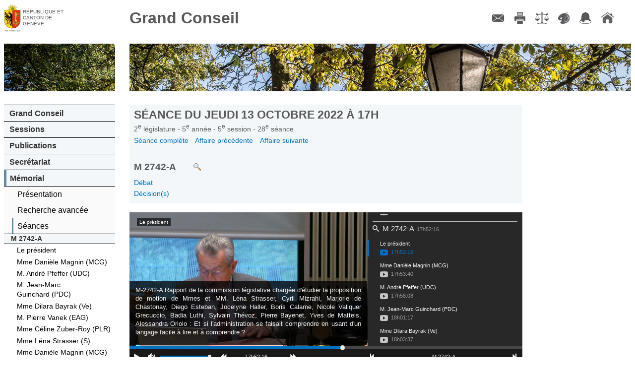

--- FILE ---
content_type: text/html; charset=UTF-8
request_url: https://ge.ch/grandconseil/memorial/seances/020505/28/11/
body_size: 53662
content:
<!DOCTYPE html>
<html lang="fr">
    <head>
        <meta charset="utf-8">
        <meta name="viewport" content="width=device-width, initial-scale=1, minimum-scale=1.0, maximum-scale=1.0">
                <title>Grand Conseil de Genève - Mémorial</title>                <script type="text/javascript" src="/grandconseil/js/const"></script>
        <script type="text/javascript" src="/grandconseil/js/mobile-detect.min.js?v4_02"></script>
        <script type="text/javascript" src="/grandconseil/js/mobile-redirect.js?v4_02"></script>
        <script type="text/javascript" src="/grandconseil/js/css3_mediaqueries_compatibility.js"></script>
        <script type="text/javascript" src="/grandconseil/js/jquery.js"></script>
        <script type="text/javascript" src="/grandconseil/js/jquery-ui.js"></script>
        <script type="text/javascript" src="/grandconseil/js/history.js"></script>
        <script type="text/javascript" src="/grandconseil/js/main.js?t=v4_02"></script>
        <script type="text/javascript" src="/grandconseil/js/jquery.ui.touch-punch.min.js?v3_3"></script>
        <script type="text/javascript" src="/grandconseil/js/min/jquery.mousewheel.min.js?v3_3"></script>
        <script type="text/javascript" src="/grandconseil/js/min/perfect-scrollbar.min.js?v3_3"></script>
        <script type="text/javascript" src="/grandconseil/js/moment.js?v3_3"></script>
        <script type="text/javascript" src="/grandconseil/js/player.js?v3_3"></script>                <link href="/grandconseil/player/skin/functional.css?v4_02" media="screen" rel="stylesheet" type="text/css" >
        <link href="/grandconseil/css/theme2/print.css?v4_02" media="print" rel="stylesheet" type="text/css" >
        <link href="/grandconseil/css/dynamic?v1769222914" media="screen" rel="stylesheet" type="text/css" >
        <link href="/grandconseil/css/theme2/main.css?v4_02" media="screen" rel="stylesheet" type="text/css" >
        <link href="/grandconseil/css/theme2/jqueryui.css?v4_02" media="screen" rel="stylesheet" type="text/css" >
        <link href="/grandconseil/css/theme2/player_16_9.css?v3_3" media="screen" rel="stylesheet" type="text/css" >
        <link href="/grandconseil/css/theme2/perfect-scrollbar.css?v3_3" media="screen" rel="stylesheet" type="text/css" >
        <link href="/grandconseil/images/favicon.ico" rel="shortcut icon" >        <!--[if IdE]>
            <link rel="stylesheet" type="text/css" href="/grandconseil/css/theme2/ie.css" />
        <![endif]-->
        <!--[if lte IE 7]>
            <link rel="stylesheet" type="text/css" href="/grandconseil/css/theme2/ie7.css" />
        <![endif]-->
        <!--[if lt IE 9]>
            <script src="/grandconseil/js/ie8_html5_compatibility.js"></script>
            <style>
                main .docPdf {
                    background: url('/grandconseil/css/theme2/images/pdf.gif') top left no-repeat;
                    padding-left: 25px;
                }
                main .linkToVideo {
                    background: url('/grandconseil/css/theme2/images/video.png') top left no-repeat;
                    padding-left: 1.5em;
                }
                main .linkToMemo {
                    background: url('/grandconseil/css/theme2/images/write.png') top left no-repeat;
                    padding-left: 1.5em;
                }
                main .docPdf::before {
                    content: "";
                }
                main .linkToVideo::before {
                    content: "";
                }
                main .linkToMemo::before {
                    content: "";
                }
                .noPdfIconIe {
                    background: url('/grandconseil/images/inv.gif') top left no-repeat !important;
                }
                .noPdfIconIe::before {
                    content: "";
                    margin-right: 0;
                }
        </style>
        <![endif]-->
        <!--[if lte IE 6]>
            <script type="text/javascript" src="/grandconseil/js/ie6_minmax_compatibility.js"></script>
        <![endif]-->
    </head>
    <body>
        <div id="mainContainer" class="mainDefaultContainer">
    <header class="main">
        <h1>
            <a href="https://www.ge.ch" target="_blank">République et canton de Genève</a>
        </h1>
        <h2>
            <a href="/grandconseil">Grand Conseil</a>
        </h2>
    </header>
    <!--[if !lte IE 7]><!-->
        <menu type="toolbar">
            <ul>
                <li><a href="/grandconseil/secretariat/collaborateurs/#direction" class="menuContact" title="Contact">Contact</a></li>
                <li><a href="/grandconseil" class="menuImpression" title="Imprimer">Imprimer</a></li>
                <li><a href="/grandconseil/divers/conditions/" class="menuConditions" title="Conditions d'utilisation">Conditions d'utilisation</a></li>
                <li><a href="/grandconseil" class="menuCouleurs" title="Couleurs des liens">Couleurs des liens</a></li>
                <li><a href="https://accord-gc.app.ge.ch/accord-gc/" class="menuAccord" title="Accord-GC" target="_blank">Accord-GC</a></li>
                <li><a href="/grandconseil" class="menuHome" title="Accueil">Accueil</a></li>
            </ul>
        </menu>
    <!--<![endif]-->
    <div id="menuPart">
        <nav class="main">
            <div id="decoNav" class="decoNav_3"></div>
            <ul>
                <li>
                    <a href="/grandconseil/gc/parlement/">Grand Conseil</a>
                    <ul>
                        <li><a href="/grandconseil/gc/parlement/">Parlement cantonal</a></li>
                        <li><a href="/grandconseil/gc/presidence/">Présidence et Bureau</a></li>
                        <li><a href="/grandconseil/gc/deputes/partis/">Membres</a></li>
                        <li><a href="/grandconseil/gc/commissions/">Commissions</a></li>
                        <li><a href="/grandconseil/gc/partis/">Partis politiques</a></li>
                        <li><a href="/grandconseil/gc/elections/">Elections</a></li>
                        <li><a href="/grandconseil/gc/histo-deputes/"><span class="smaller">Historique des membres</span></a></li>
                        <li><a href="/grandconseil/gc/intercantonale_fr/"><span class="smaller">Bureau interparlementaire&nbsp; de coordination</span></a></li>
                        <li><a href="/grandconseil/gc/intercantonale_de/"><span class="smaller">Interparlamentarische Koordinationsstelle</span></a></li>
                    </ul>
                </li>
                <li>
                    <a href="/grandconseil/sessions/seances/">Sessions</a>
                    <ul>
                        <li><a href="/grandconseil/sessions/seances/">Documents de séance</a></li>
                        <li><a href="/grandconseil/sessions/calendrier/2026/">Calendrier</a></li>
                        <li><a href="/grandconseil/sessions/live/">Diffusion en direct</a></li>
                        <li><a href="/grandconseil/sessions/videos/2026/">Diffusion en différé</a></li>
                        <li><a href="/grandconseil/sessions/archives/"><span class="smaller">Archives procès-verbaux</span></a></li>
                    </ul>
                </li>
                <li>
                    <a href="/grandconseil/publications/communiques/">Publications</a>
                    <ul>
                        <li><a href="/grandconseil/publications/lois/">Constitution et lois</a></li>
                        <li><a href="/grandconseil/publications/tap/">Tirés à part</a></li>
                        <li><a href="/grandconseil/publications/communications/">Communications</a></li>
                        <li><a href="/grandconseil/publications/judiciaires/">Décisions judiciaires</a></li>
                        <li><a href="/grandconseil/publications/rapports-gestion/">Rapports de gestion</a></li>
                        <li><a href="/grandconseil/publications/publications-diverses/">Publications diverses</a></li>
                    </ul>
                </li>
                <li>
                    <a href="/grandconseil/secretariat/collaborateurs/#direction">Secrétariat</a>
                    <ul>
                        <li><a href="/grandconseil/secretariat/sautier/">Sautier</a></li>
                        <li><a href="/grandconseil/secretariat/collaborateurs/#direction">Membres</a></li>
                        <li><a href="/grandconseil/secretariat/masse/">Masse du sautier</a></li>
                        <li><a href="/grandconseil/secretariat/salle/">Histoire de la salle du Grand Conseil</a></li>
                        <li><a href="/grandconseil/secretariat/marronnier/">Marronnier officiel</a></li>
                    </ul>
                </li>
                <li>
                    <a href="/grandconseil/memorial/seances-last/">Mémorial</a>
                    <ul>
                        <li><a href="/grandconseil/memorial/presentation/">Présentation</a></li>
                        <li><a href="/grandconseil/memorial/recherche/">Recherche avancée</a></li>
                        <!--li><a href="/grandconseil/memorial/dossiers/">Dossiers thématiques</a></li-->
                        <li><a href="/grandconseil/memorial/seances-last/">Séances</a></li>
                    </ul>
                        <ul class="memoMenu">
        <li class="memoTitle">
             M 2742-A        </li>
                    <li>
                <a href="/grandconseil/memorial/seances/020505/28/11/#1712162">
                    Le président                </a>
            </li>
                    <li>
                <a href="/grandconseil/memorial/seances/020505/28/11/#1712164">
                    Mme Danièle Magnin&nbsp;(MCG)                </a>
            </li>
                    <li>
                <a href="/grandconseil/memorial/seances/020505/28/11/#1712165">
                    M. André Pfeffer&nbsp;(UDC)                </a>
            </li>
                    <li>
                <a href="/grandconseil/memorial/seances/020505/28/11/#1712166">
                    M. Jean-Marc Guinchard&nbsp;(PDC)                </a>
            </li>
                    <li>
                <a href="/grandconseil/memorial/seances/020505/28/11/#1712167">
                    Mme Dilara Bayrak&nbsp;(Ve)                </a>
            </li>
                    <li>
                <a href="/grandconseil/memorial/seances/020505/28/11/#1712168">
                    M. Pierre Vanek&nbsp;(EAG)                </a>
            </li>
                    <li>
                <a href="/grandconseil/memorial/seances/020505/28/11/#1712169">
                    Mme Céline Zuber-Roy&nbsp;(PLR)                </a>
            </li>
                    <li>
                <a href="/grandconseil/memorial/seances/020505/28/11/#1712170">
                    Mme Léna Strasser&nbsp;(S)                </a>
            </li>
                    <li>
                <a href="/grandconseil/memorial/seances/020505/28/11/#1712171">
                    Mme Danièle Magnin&nbsp;(MCG)                </a>
            </li>
                    <li>
                <a href="/grandconseil/memorial/seances/020505/28/11/#1712172">
                    M. André Pfeffer&nbsp;(UDC)                </a>
            </li>
                    <li>
                <a href="/grandconseil/memorial/seances/020505/28/11/#1712173">
                    Le président                </a>
            </li>
            </ul>
                </li>
                <li>
                    <a href="/grandconseil/faq/">FAQ</a>
                    <ul>
                        <li><a href="/grandconseil/faq/">FAQ</a></li>
                    </ul>
                </li>
            </ul>
        </nav>
        <section id="search">
            <h1>Recherche <a href="/grandconseil/search/help" class="searchHelper"><span>aide</span></a></h1>
            <form action="/grandconseil/search" method="get" name="search">
                <input class="search" type="text" name="search" id="frmSearch" placeholder="Num. d'objet/mots clés">
                <input type="submit" class="frmSearchSubmit" value="Go">
            </form>
            <p><span class="smaller"><a href="/grandconseil/memorial/recherche/">Recherche avancée</a></span></p>
        </section>
            </div>
    <main>
        <div id="decoMain" class="decoMain_3"></div>
        <section class="txtMemo">
    <header class="navigable">
        <h1 class="memoMainTitle">
            Séance du
            jeudi 13 octobre 2022            à
            17h        </h1>
        <h3 class="memoSubTitle">
            2<sup>e</sup>
            législature -
            5<sup>e</sup>
            année -
            5<sup>e</sup>
            session -
            28<sup>e</sup>
            séance <!-- -
            11<sup>e</sup>
            point -->
        </h3>
                <nav class="memoNav memoNavFirst">
            <a href="/grandconseil/memorial/seances/020505/28/">
                Séance complète
            </a>
                            <a href="/grandconseil/memorial/seances/020505/28/10/">
                    Affaire précédente
                </a>
                                        <a href="/grandconseil/memorial/seances/020505/28/12/">
                    Affaire suivante
                </a>
                    </nav>
        <h2 class="memoAffaire">
            M 2742-A                            <a target="_blank" href="/grandconseil/search/?search=M 2742-A" class="linkAction odjPvSearch" title="Faire une recherche sur cet objet parlementaire"></a>
                    </h2>
                    <nav class="memoNav">
                                    <div>
                    <a href="/grandconseil/memorial/seances/020505/28/11/#1712161">
                        Débat                    </a>
                    </div>
                                    <div>
                    <a href="/grandconseil/memorial/seances/020505/28/11/#1712163">
                        Décision(s)                    </a>
                    </div>
                            </nav>
            </header>
                                        <script>
    var TOC = [{"partie":"1","titleShort":"Exhortation","title":"Exhortation","start_utime":"1665673465","end_utime":"1665673487","speakers":[{"function":"Pr\u00e9sident","idSpeaker":-1,"idText":"1712068","start":1665673465,"end":1665673487,"duration":22,"name":"Le pr\u00e9sident","parti":""}]},{"partie":"2","titleShort":"RD-1488","title":"RD-1488 Hommage \u00e0 M. Albert RODRIK, d\u00e9put\u00e9 de 1997 \u00e0 2003, d\u00e9c\u00e9d\u00e9","start_utime":"1665673487","end_utime":"1665673593","speakers":[{"function":"Pr\u00e9sident","idSpeaker":-1,"idText":"1712074","start":1665673487,"end":1665673593,"duration":106,"name":"Le pr\u00e9sident","parti":""}]},{"partie":"3","titleShort":"Points initiaux","title":"Points initiaux","start_utime":"1665673593","end_utime":"1665674729","speakers":[{"function":"Pr\u00e9sident","idSpeaker":-1,"idText":"1712080","start":1665673593,"end":1665673653,"duration":60,"name":"Le pr\u00e9sident","parti":""},{"function":"D\u00e9put\u00e9","idSpeaker":"2473","idText":"1712082","start":1665673653,"end":1665673671,"duration":18,"name":"M. S\u00e9bastien Desfayes","parti":"PDC"},{"function":"Pr\u00e9sident","idSpeaker":-1,"idText":"1712083","start":1665673671,"end":1665674168,"duration":497,"name":"Le pr\u00e9sident","parti":""},{"function":"D\u00e9put\u00e9","idSpeaker":"2441","idText":"1712084","start":1665674168,"end":1665674203,"duration":35,"name":"M. Jacques Blondin","parti":"PDC"},{"function":"Pr\u00e9sident","idSpeaker":-1,"idText":"1712085","start":1665674203,"end":1665674273,"duration":70,"name":"Le pr\u00e9sident","parti":""},{"function":"D\u00e9put\u00e9e","idSpeaker":"2353","idText":"1712086","start":1665674273,"end":1665674285,"duration":12,"name":"Mme Caroline Marti","parti":"S"},{"function":"Pr\u00e9sident","idSpeaker":-1,"idText":"1712087","start":1665674285,"end":1665674328,"duration":43,"name":"Le pr\u00e9sident","parti":""},{"function":"D\u00e9put\u00e9","idSpeaker":"38","idText":"1712088","start":1665674328,"end":1665674345,"duration":17,"name":"M. St\u00e9phane Florey","parti":"UDC"},{"function":"Pr\u00e9sident","idSpeaker":-1,"idText":"1712089","start":1665674345,"end":1665674390,"duration":45,"name":"Le pr\u00e9sident","parti":""},{"function":"D\u00e9put\u00e9","idSpeaker":"2342","idText":"1712090","start":1665674390,"end":1665674400,"duration":10,"name":"M. Yvan Zweifel","parti":"PLR"},{"function":"Pr\u00e9sident","idSpeaker":-1,"idText":"1712091","start":1665674400,"end":1665674435,"duration":35,"name":"Le pr\u00e9sident","parti":""},{"function":"D\u00e9put\u00e9e","idSpeaker":"2388","idText":"1712092","start":1665674435,"end":1665674446,"duration":11,"name":"Mme Nicole Valiquer Grecuccio","parti":"S"},{"function":"Pr\u00e9sident","idSpeaker":-1,"idText":"1712093","start":1665674446,"end":1665674493,"duration":47,"name":"Le pr\u00e9sident","parti":""},{"function":"D\u00e9put\u00e9e","idSpeaker":"2436","idText":"1712094","start":1665674493,"end":1665674506,"duration":13,"name":"Mme Marjorie de Chastonay","parti":"Ve"},{"function":"Pr\u00e9sident","idSpeaker":-1,"idText":"1712095","start":1665674506,"end":1665674545,"duration":39,"name":"Le pr\u00e9sident","parti":""},{"function":"D\u00e9put\u00e9","idSpeaker":-1,"idText":"1712096","start":1665674545,"end":1665674564,"duration":19,"name":"M. Andr\u00e9 Pfeffer","parti":"UDC"},{"function":"Pr\u00e9sident","idSpeaker":-1,"idText":"1712097","start":1665674564,"end":1665674602,"duration":38,"name":"Le pr\u00e9sident","parti":""},{"function":"D\u00e9put\u00e9","idSpeaker":"76","idText":"1712098","start":1665674602,"end":1665674619,"duration":17,"name":"M. Sandro Pistis","parti":"MCG"},{"function":"","idSpeaker":-1,"idText":"1712236","start":1665674619,"end":1665674661,"duration":42,"name":"Le pr\u00e9sident","parti":""},{"function":"D\u00e9put\u00e9e","idSpeaker":"2436","idText":"1712099","start":1665674661,"end":1665674687,"duration":26,"name":"Mme Marjorie de Chastonay","parti":"Ve"},{"function":"Pr\u00e9sident","idSpeaker":-1,"idText":"1712100","start":1665674687,"end":1665674729,"duration":42,"name":"Le pr\u00e9sident","parti":""}]},{"partie":"4","titleShort":"RD-1490","title":"RD-1490 Hommage \u00e0 Sophie DESBIOLLES, d\u00e9put\u00e9e d\u00e9missionnaire","start_utime":"1665674729","end_utime":"1665675140","speakers":[{"function":"Pr\u00e9sident","idSpeaker":-1,"idText":"1712105","start":1665674729,"end":1665674945,"duration":216,"name":"Le pr\u00e9sident","parti":""},{"function":"","idSpeaker":"113","idText":"1712108","start":1665674945,"end":1665675140,"duration":195,"name":"M. Didier Bonny","parti":"Ve"}]},{"partie":"5","titleShort":"RD-1491","title":"RD-1491 Rapport oral de la commission des droits politiques et du r\u00e8glement du Grand Conseil sur la compatibilit\u00e9 de la 2e d\u00e9put\u00e9e suppl\u00e9ante ou du 2e d\u00e9put\u00e9 suppl\u00e9ant (Ve)","start_utime":"1665675140","end_utime":"1665675194","speakers":[{"function":"Pr\u00e9sident","idSpeaker":-1,"idText":"1712113","start":1665675140,"end":1665675157,"duration":17,"name":"Le pr\u00e9sident","parti":""},{"function":"r-m","idSpeaker":"2363","idText":"1712116","start":1665675157,"end":1665675192,"duration":35,"name":"M. Raymond Wicky","parti":"PLR"},{"function":"","idSpeaker":-1,"idText":"1713546","start":1665675192,"end":1665675194,"duration":2,"name":"Le pr\u00e9sident","parti":""}]},{"partie":"6","titleShort":"E-2857","title":"E-2857 Prestation de serment de la rempla\u00e7ante de Sophie DESBIOLLES, d\u00e9put\u00e9e d\u00e9missionnaire","start_utime":"1665675194","end_utime":"1665675298","speakers":[{"function":"Pr\u00e9sident","idSpeaker":-1,"idText":"1712121","start":1665675194,"end":1665675298,"duration":104,"name":"Le pr\u00e9sident","parti":""}]},{"partie":"7","titleShort":"E-2858","title":"E-2858 Prestation de serment de la d\u00e9put\u00e9e suppl\u00e9ante ou du d\u00e9put\u00e9 suppl\u00e9ant (Ve)","start_utime":"1665675298","end_utime":"1665675404","speakers":[{"function":"Pr\u00e9sident","idSpeaker":-1,"idText":"1712127","start":1665675298,"end":1665675404,"duration":106,"name":"Le pr\u00e9sident","parti":""}]},{"partie":"8","titleShort":"Fin des points initiaux","title":"Fin des points initiaux","start_utime":"1665675404","end_utime":"1665676026","speakers":[{"function":"Pr\u00e9sident","idSpeaker":-1,"idText":"1712133","start":1665675404,"end":1665675466,"duration":62,"name":"Le pr\u00e9sident","parti":""},{"function":"D\u00e9put\u00e9","idSpeaker":"38","idText":"1712135","start":1665675466,"end":1665675494,"duration":28,"name":"M. St\u00e9phane Florey","parti":"UDC"},{"function":"Pr\u00e9sident","idSpeaker":-1,"idText":"1712136","start":1665675494,"end":1665676026,"duration":532,"name":"Le pr\u00e9sident","parti":""}]},{"partie":"9","titleShort":"GR-545","title":"GR-545 Rapport de la commission de gr\u00e2ce charg\u00e9e d'\u00e9tudier le dossier de Monsieur Y. F. C.","start_utime":"1665676026","end_utime":"1665676326","speakers":[{"function":"Pr\u00e9sident","idSpeaker":-1,"idText":"1712141","start":1665676026,"end":1665676063,"duration":37,"name":"Le pr\u00e9sident","parti":""},{"function":"r-m","idSpeaker":"2383","idText":"1712144","start":1665676063,"end":1665676252,"duration":189,"name":"M. Jean-Marc Guinchard","parti":"PDC"},{"function":"D\u00e9put\u00e9","idSpeaker":"2371","idText":"1712145","start":1665676252,"end":1665676281,"duration":29,"name":"M. Olivier Cerutti","parti":"PDC"},{"function":"Pr\u00e9sident","idSpeaker":-1,"idText":"1712146","start":1665676281,"end":1665676326,"duration":45,"name":"Le pr\u00e9sident","parti":""}]},{"partie":"10","titleShort":"E-2837 ...","title":"E-2837 Election d'une juge assesseure ou d'un juge assesseur au Tribunal administratif de premi\u00e8re instance, sp\u00e9cialis\u00e9 en mati\u00e8re de construction, d'urbanisme et d'hygi\u00e8ne publique pour statuer en mati\u00e8re de constructions (pris en dehors de l'administration), en remplacement de Fran\u00e7ois DULON, d\u00e9missionnaire (entr\u00e9e en fonction imm\u00e9diate)\nE-2850 Election d'une juge assesseure ou d'un juge assesseur au Tribunal criminel, en remplacement de Loly BOLAY, qui atteint la limite d'\u00e2ge (entr\u00e9e en fonction imm\u00e9diate)\nE-2851 Election d'une procureure ou d'un procureur, en remplacement de Rita SETHI-KARAM, \u00e9lue juge au Tribunal p\u00e9nal (entr\u00e9e en fonction : 17 octobre 2022)\nE-2852 Election d'une procureure ou d'un procureur, en remplacement de Judith LEVY OWCZARCZAK, \u00e9lue juge au Tribunal p\u00e9nal (entr\u00e9e en fonction : 17 octobre 2022)\nE-2853 Election d'une procureure ou d'un procureur, en remplacement de Patrick UDRY, \u00e9lu juge au Tribunal p\u00e9nal (entr\u00e9e en fonction : 7 novembre 2022)\nE-2854 Election d'une ou d'un juge au Tribunal civil, \u00e0 demi-charge, en remplacement de Karin WIRTHNER ZINGGELER, \u00e9lue juge au Tribunal des mineurs (entr\u00e9e en fonction : 7 novembre 2022)","start_utime":"1665676326","end_utime":"1665676336","speakers":[{"function":"Pr\u00e9sident","idSpeaker":-1,"idText":"1712156","start":1665676326,"end":1665676336,"duration":10,"name":"Le pr\u00e9sident","parti":""}]},{"partie":"11","titleShort":"M-2742-A","title":"M-2742-A Rapport de la commission l\u00e9gislative charg\u00e9e d'\u00e9tudier la proposition de motion de Mmes et MM. L\u00e9na Strasser, Cyril Mizrahi, Marjorie de Chastonay, Diego Esteban, Jocelyne Haller, Boris Calame, Nicole Valiquer Grecuccio, Badia Luthi, Sylvain Th\u00e9voz, Pierre Bayenet, Yves de Matteis, Alessandra Oriolo : Et si l'administration se faisait comprendre en usant d'un langage facile \u00e0 lire et \u00e0 comprendre ?","start_utime":"1665676336","end_utime":"1665677648","speakers":[{"function":"Pr\u00e9sident","idSpeaker":-1,"idText":"1712162","start":1665676336,"end":1665676420,"duration":84,"name":"Le pr\u00e9sident","parti":""},{"function":"r-MAJ-f","idSpeaker":"2380","idText":"1712164","start":1665676420,"end":1665676688,"duration":268,"name":"Mme Dani\u00e8le Magnin","parti":"MCG"},{"function":"r-min-m","idSpeaker":-1,"idText":"1712165","start":1665676688,"end":1665676877,"duration":189,"name":"M. Andr\u00e9 Pfeffer","parti":"UDC"},{"function":"D\u00e9put\u00e9","idSpeaker":"2383","idText":"1712166","start":1665676877,"end":1665677017,"duration":140,"name":"M. Jean-Marc Guinchard","parti":"PDC"},{"function":"D\u00e9put\u00e9e","idSpeaker":"2475","idText":"1712167","start":1665677017,"end":1665677140,"duration":123,"name":"Mme Dilara Bayrak","parti":"Ve"},{"function":"D\u00e9put\u00e9","idSpeaker":-1,"idText":"1712168","start":1665677140,"end":1665677323,"duration":183,"name":"M. Pierre Vanek","parti":"EAG"},{"function":"D\u00e9put\u00e9e","idSpeaker":"2411","idText":"1712169","start":1665677323,"end":1665677417,"duration":94,"name":"Mme C\u00e9line Zuber-Roy","parti":"PLR"},{"function":"D\u00e9put\u00e9e","idSpeaker":"2444","idText":"1712170","start":1665677417,"end":1665677526,"duration":109,"name":"Mme L\u00e9na Strasser","parti":"S"},{"function":"r-MAJ-f","idSpeaker":"2380","idText":"1712171","start":1665677526,"end":1665677558,"duration":32,"name":"Mme Dani\u00e8le Magnin","parti":"MCG"},{"function":"r-min-m","idSpeaker":-1,"idText":"1712172","start":1665677558,"end":1665677612,"duration":54,"name":"M. Andr\u00e9 Pfeffer","parti":"UDC"},{"function":"Pr\u00e9sident","idSpeaker":-1,"idText":"1712173","start":1665677612,"end":1665677648,"duration":36,"name":"Le pr\u00e9sident","parti":""}]},{"partie":"12","titleShort":"PL-10626-B","title":"PL-10626-B Rapport de la commission de l'\u00e9conomie charg\u00e9e d'\u00e9tudier le projet de loi de Mme et MM. Eric Stauffer, Thierry Cerutti, Jean-Fran\u00e7ois Girardet, Pascal Spuhler, Sandro Pistis, Henry Rappaz, Dominique Rolle, Guillaume Sauty, Jean-Marie Voumard, Florian Gander modifiant la loi sur l'a\u00e9roport international de Gen\u00e8ve (LAIG) (H 3 25)","start_utime":"1665677648","end_utime":"1665679094","speakers":[{"function":"Pr\u00e9sident","idSpeaker":-1,"idText":"1712178","start":1665677648,"end":1665677734,"duration":86,"name":"Le pr\u00e9sident","parti":""},{"function":"ce-m","idSpeaker":"26","idText":"1712180","start":1665677734,"end":1665677928,"duration":194,"name":"M. Serge Dal Busco","parti":""},{"function":"D\u00e9put\u00e9e","idSpeaker":-1,"idText":"1712181","start":1665677928,"end":1665678064,"duration":136,"name":"Mme Jocelyne Haller","parti":"EAG"},{"function":"D\u00e9put\u00e9","idSpeaker":"21","idText":"1712182","start":1665678064,"end":1665678120,"duration":56,"name":"M. Thierry Cerutti","parti":"MCG"},{"function":"D\u00e9put\u00e9","idSpeaker":"2383","idText":"1712183","start":1665678120,"end":1665678282,"duration":162,"name":"M. Jean-Marc Guinchard","parti":"PDC"},{"function":"D\u00e9put\u00e9","idSpeaker":-1,"idText":"1712184","start":1665678282,"end":1665678382,"duration":100,"name":"M. Andr\u00e9 Pfeffer","parti":"UDC"},{"function":"D\u00e9put\u00e9e","idSpeaker":-1,"idText":"1712185","start":1665678382,"end":1665678448,"duration":66,"name":"Mme Jocelyne Haller","parti":"EAG"},{"function":"rai-min-m","idSpeaker":"54","idText":"1712186","start":1665678448,"end":1665678622,"duration":174,"name":"M. Serge Hiltpold","parti":"PLR"},{"function":"r-MAJ-m","idSpeaker":"2352","idText":"1712187","start":1665678622,"end":1665678812,"duration":190,"name":"M. Romain de Sainte Marie","parti":"S"},{"function":"ce-m","idSpeaker":"26","idText":"1712188","start":1665678812,"end":1665678901,"duration":89,"name":"M. Serge Dal Busco","parti":""},{"function":"Pr\u00e9sident","idSpeaker":-1,"idText":"1712189","start":1665678901,"end":1665679094,"duration":193,"name":"Le pr\u00e9sident","parti":""}]},{"partie":"39","titleShort":"Fin de s\u00e9ance","title":"Fin de s\u00e9ance","start_utime":"1665679094","end_utime":"1665679132","speakers":[{"function":"Pr\u00e9sident","idSpeaker":-1,"idText":"1712194","start":1665679094,"end":1665679132,"duration":38,"name":"Le pr\u00e9sident","parti":""}]}];
    var VIDEO_END = 1665679167;
    var GO_TO_TIME = 1665676336;
</script>
<section id="gc-player" class="gc-player-small">
    <div id="outer-container-slide-nav"><div id="inner-container-slide-nav">
        <div id="container">
            <div id="start-play"></div>
            <div id="bg-loader">
                <div id="loader"></div>
            </div>
            <div id="wrapper">
                <div id="meta-data">
                    <div class="template tmplSpeakerImage">
                        <a class="deputeLink" href="#" target="_blank">
                            <img class="thumb" src="" alt="photo">
                            <span class="name"></span>
                        </a>
                    </div>
                </div>
                <video id="player" width="480" height="270" preload="none" class="play" data-src="http://www.grandconseil-ge.ch/video/020505_28">
                                        <div class="video_player_update">
                        <p>
                            La fonctionnalité de diffusion en différé des séances du Grand Conseil
                            n'est accessible qu'aux navigateurs de dernière génération.
                            Merci de mettre à jour votre navigateur pour pouvoir en profiter.
                        </p>
                    </div>
                </video>
            </div>
            <div id="meta-data-title"><div></div></div>
        </div>
        <div id="container-nav">
            <div id="gc-player-nav" class="wrapper">
                <div>
                    <h2 class="gc-odjTitle">Chargement en cours ...</h2>
                    <div id="gc-tb">
                        <h3  class="template tmplObject">
                            <a href="" class="searchLink" target="_blank"><span class="search"></span></a><a class="tocEntry" href="#" data-part="0"><span class="name"></span><span class="duration"></span></a>
                        </h3>
                        <div class="template tmplSpeaker list-deputes" >
                            <a class="speakerEntry" href="#" data-utime="0">
                                <div>
                                    <div class="name"></div>
                                    <div class="duration"></div>
                                </div>
                            </a>
                        </div>
                    </div>
                </div>
            </div>
        </div>
    </div></div>
    <div id="controls-bar">
        <div id="time-slider" class="overTitle"></div>
        <div class="play-pause play icon"></div>
                <div class="volume-icon unmute icon"></div>
        <div class="volume-bar">
            <div id="volume-slider"></div>
        </div>
        <div class="rewind icon"></div>
        <div class="hour-display"></div>
        <div class="forward icon"></div>
        <div class="end-hour-display icon"></div>
        <div class="next-chapter icon"></div>
        <div class="chapter"></div>
        <div class="prev-chapter icon"></div>
    </div>
</section>                        
    <div id="main-memo-content">
    <section class="memoSection ">
        <header>
                    <div class="memoPoint">
                M 2742-A            </div>
            <div class="memoTitle">
                Rapport de la commission législative chargée d&#039;étudier la proposition de motion de Mmes et MM. Léna Strasser, Cyril Mizrahi, Marjorie de Chastonay, Diego Esteban, Jocelyne Haller, Boris Calame, Nicole Valiquer Grecuccio, Badia Luthi, Sylvain Thévoz, Pierre Bayenet, Yves de Matteis, Alessandra Oriolo : Et si l&#039;administration se faisait comprendre en usant d&#039;un langage facile à lire et à comprendre ?            </div>
            <div class="memoNote">
                                                            <div class="memoTap3">
                            Ce texte figure dans le volume du Mémorial «Annexes: objets nouveaux» de la session I des 19, 20 mai, 2 et 3 juin 2022.                        </div>
                                                                                <div class="">
                            Rapport de majorité de Mme Danièle Magnin (MCG)                        </div>
                                                                                <div class="">
                            Rapport de minorité de M. André Pfeffer (UDC)                        </div>
                                                                                <div class="memoLink memoLinkFirst">
                            <a href="/grandconseil/data/texte/M02742.pdf" target=&#039;_blank&#039;>Proposition de motion 2742</a>
                        </div>
                                                                                <div class="memoLink ">
                            <a href="/grandconseil/memorial/seances/020310/59/23/" >Renvoi à la commission législative: Séance du jeudi 25 mars 2021 à 17h</a>
                        </div>
                                                                                <div class="memoLink ">
                            <a href="/grandconseil/data/texte/M02742A.pdf" target=&#039;_blank&#039;>Rapport M 2742-A</a>
                        </div>
                                                                                <div class="memoLink ">
                            <a href="/grandconseil/data/loisvotee/MV02742.pdf" target=&#039;_blank&#039;>Motion 2742</a>
                        </div>
                                                </div>
            </header>
                <div id="1712161"><p class="p_style_no_debat"><span class="style_no_debat">Débat</span></p></div>            <div id="1712162"><p><span class="style_pdg_gras">Le président</span><span/><span>. </span>Nous arrivons maintenant à notre ordre du jour ordinaire et traitons la M 2742-A, classée en catégorie II, quarante minutes. Je cède la parole à Mme Danièle Magnin, rapporteuse de majorité.</p></div>            <div id="1712164"><p><a class="style_pdg_gras" href="/grandconseil/gc/depute/2380/" target="_blank">Mme Danièle Magnin</a><span> (MCG)</span><span>, rapporteuse de majorité. </span>Merci, Monsieur le président. La commission législative a été saisie d'une motion qui, en gros, demande à toutes les autorités de l'Etat de s'exprimer en langage FALC. J'imagine qu'ici, il n'y a pas beaucoup de gens qui, avant le dépôt de cet objet, savaient ce qu'était le langage FALC. Il s'agit d'un langage facile à lire et à comprendre, qui correspond à un système particulier, avec des règles particulières, et qui est destiné à permettre aux personnes qui sont soit illettrées soit analphabètes, soit encore qui ont différents handicaps, de comprendre les communications de l'administration.</p>
<p>Nous avons appris qu'il y a un pourcentage phénoménal de gens qui n'atteignent pas le niveau 3, un pourcentage de l'ordre de 16% de gens qui n'atteignent pas le niveau 1; d'autres atteignent péniblement le niveau 2. C'est absolument consternant de constater à quel point le nombre de personnes ayant grandi chez nous et n'ayant pas reçu une formation suffisante est élevé.</p>
<p>Je voudrais encore ajouter qu'il y a une différence entre l'illettrisme et l'analphabétisme: les personnes en situation d'illettrisme ont été scolarisées, mais ne maîtrisent pas suffisamment les notions de base, c'est-à-dire lecture, écriture, calcul; les personnes en situation d'analphabétisme n'ont pas été scolarisées ou quasiment pas et n'ont pas appris à lire ou à écrire à l'école. Il y a encore les cas de personnes qui viennent de lieux sur la planète où on n'écrit pas en lettres latines, mais avec de tout autres lettres ou caractères. Par conséquent, ces gens-là peuvent aussi se trouver en difficulté lorsqu'un texte est trop littéraire.</p>
<p>En commission, nous avons pris note de ces difficultés et de ces besoins et avons entendu la chancellerie ainsi que les ambassadeurs d'une association qui sensibilisent les gens au fait qu'il est possible d'apprendre à lire, à écrire et à compter même quand on est adulte. Nous avons entendu des témoignages vraiment très touchants, qui nous ont montré en quoi l'absence de connaissances littéraires - c'est-à-dire savoir simplement lire et écrire correctement - pouvait mettre dans des situations épouvantablement difficiles. Nous avons pris note de cela.</p>
<p>Après, nous avons entendu des représentants de l'université. Nous leur avons en particulier demandé si le langage FALC et le langage épicène étaient compatibles. Il semble que cela pose un problème relativement important, mais au final, nous avons reçu de la part de la chancellerie la proposition d'amendement suivante: «à poursuivre l'introduction du langage simplifié dans la communication effectuée par le biais du site Internet de l'Etat de Genève; à poursuivre ses essais relatifs à l'utilisation du langage facile à lire et à comprendre; à édicter, si nécessaire, des directives d'utilisation du langage simplifié pour la communication par le biais du site Internet de l'Etat de Genève; à mettre à disposition des employées et employés de l'Etat des formations relatives à la communication en langage simplifié» - parce que c'est en effet quasiment une traduction du langage ordinaire.</p>
<p>La commission a accepté la motion amendée par 8 oui - 1 Vert, 2 PLR, 1 PDC, 1 MCG, 2 socialistes, 1 Ensemble à Gauche - et 1 abstention de l'UDC, que M. Pfeffer va vous expliquer maintenant, j'imagine.</p></div>            <div id="1712165"><p><a class="style_pdg_gras" href="/grandconseil/gc/depute/2392/" target="_blank">M. André Pfeffer</a><span> (UDC)</span><span>, rapporteur de minorité. </span>Mesdames et Messieurs les députés, c'est une évidence que l'Etat doit communiquer en utilisant le langage le plus compréhensible et le plus adéquat en fonction du type de message et du public visé. L'exemple de la communication de la Confédération pour les mesures de protection contre le covid, notamment avec l'ajout de petits dessins, ce qui rendait le message compréhensible pour tout le monde, est évidemment, évidemment, à saluer. Même avec les amendements proposés par la chancellerie, qui devraient rendre cette motion à peu près applicable - je répète: à peu près applicable -, il reste au minimum deux problèmes de fond.</p>
<p>Le premier: est-il judicieux que le législatif impose une telle règle à notre administration publique ? Le type et l'objectif de la communication relèvent de la compétence de notre administration et doivent se régler au niveau des services, voire au niveau des fonctionnaires en contact avec le public. En imposant des règles via le législatif ou par le haut, il y a un risque que cette règle s'applique de manière très large et, de facto, à un public qui n'en aurait pas besoin. Sans compter le besoin de formation de milliers de fonctionnaires qui n'y verraient absolument aucun intérêt. Cette motion propose des dépenses inutiles et des formations non justifiées.</p>
<p>Le deuxième problème est le risque de créer une double communication ou deux types de communication au sein de notre administration. Pour nos citoyens qui ont besoin de plus d'aide, la réponse doit être fournie par la famille, éventuellement par le personnel d'encadrement, etc., mais en aucun cas en autorisant notre Etat à émettre des messages différents. La question soulevée par les motionnaires est certes à la mode, mais s'il faut favoriser le fait que la communication de notre Etat soit le plus adaptée et accessible, il ne faut en aucun cas créer un doublon ou de multiples langages différents. Pour ces raisons, je vous recommande de refuser cette motion inutile et qui pourrait s'avérer très coûteuse en formations pour l'Etat. Je vous remercie de votre attention.</p></div>            <div id="1712166"><p><a class="style_pdg_gras" href="/grandconseil/gc/depute/2383/" target="_blank">M. Jean-Marc Guinchard</a><span> (PDC)</span><span>. </span>Mesdames et Messieurs les députés, chères et chers collègues, cette motion, dont Mme Strasser est la première signataire, est partie d'un constat qui a été confirmé par plusieurs auditions au sein de la commission. Une partie de la population, et il ne s'agit pas uniquement de personnes atteintes de handicaps, a de la peine à comprendre et même parfois à lire des documents, en particulier ceux issus de l'administration cantonale. Je précise d'ailleurs que si nous avions le pouvoir d'agir de façon plus large, nombre de documents issus d'assurances ou de banques mériteraient également d'être toilettés.</p>
<p>Le FALC, langage facile à lire et à comprendre, n'est pas uniquement une question de rédaction littéraire, mais aussi une question d'utilisation de pictogrammes ou de symboles simples et reconnaissables immédiatement.</p>
<p>Les travaux en commission ont permis de constater que, d'une part, ce problème était réel et que, d'autre part, le texte de la motion souffrait d'un certain nombre de lacunes. Ces travaux ont également démontré qu'au sein de l'administration cantonale, contrairement à ce que semble croire le rapporteur de minorité, on ne part pas de zéro et qu'il y a déjà un certain nombre de projets en cours dans ce domaine. C'est d'ailleurs ce qui a incité la majorité de la commission à accepter l'amendement général de la chancellerie, qui vient d'être mentionné par Mme la rapporteure de majorité. Je ne le rappellerai donc pas. L'acceptation de cet amendement a finalement permis de trouver au sein de la commission une quasi-unanimité pour accepter le texte de cette motion.</p>
<p>Je souhaiterais profiter de cette occasion pour mentionner que lors de certaines auditions, il a été clairement indiqué que le FALC n'était pas compatible avec le langage inclusif. Il est tout de même assez curieux que les partis qui ont porté cette motion soient les plus ardents promoteurs et défenseurs du langage inclusif. Le groupe démocrate-chrétien votera donc cette motion et vous encourage à faire de même. Je vous remercie.</p></div>            <div id="1712167"><p><a class="style_pdg_gras" href="/grandconseil/gc/depute/2475/" target="_blank">Mme Dilara Bayrak</a><span> (Ve)</span><span>. </span>Pour les Vertes et les Verts, il est important d'avoir une société inclusive. Cela est atteint par la visibilisation des femmes, par la reconnaissance des injustices, mais surtout par l'accès aux informations les plus élémentaires pour toutes et tous.</p>
<p>40% de la population a un niveau de littératie qui ne permet pas de fonctionner correctement dans le contexte social et économique des sociétés modernes. 40% ! Le langage facile à lire et à comprendre vise la clarté, l'accessibilité et la compréhension pour des personnes en situation de handicap, mais également pour des personnes qui n'ont pas encore été familiarisées avec la langue française. Il s'agit principalement des étrangers, mais d'autres personnes peuvent aussi se reconnaître dans cette catégorisation.</p>
<p>Le groupe des Vertes et des Verts soutiendra ce texte pour la simple et bonne raison qu'une société inclusive passe notamment par l'accès à l'information, mais il ne faut surtout pas, et je terminerai par là, mettre en opposition le langage inclusif, soit l'écriture épicène - avec les points médians et autres - et le langage dont nous traitons aujourd'hui, soit le FALC. Pour une société inclusive, il faut utiliser un langage inclusif. Or dans ce langage inclusif, force est de constater qu'il faut aussi maintenir l'inclusion, donc la visibilisation, des femmes. C'est un but à atteindre - le but à atteindre est l'inclusion. Je ne comprends pas la remarque faite par le député Guinchard aujourd'hui, puisque précisément, si le but, dans une société, est l'inclusion, il s'agit alors de l'inclusion de toutes et tous, des personnes avec des handicaps, des personnes qui ne parlent pas français, mais également des femmes. Je vous remercie.</p></div>            <div id="1712168"><p><a class="style_pdg_gras" href="/grandconseil/gc/depute/193/" target="_blank">M. Pierre Vanek</a><span> (EAG)</span><span>. </span>Je dirai deux mots. Notre groupe se rallie évidemment aux conclusions du rapport de quasi-unanimité présentées par Mme Magnin, qui énonce toutes sortes de choses pertinentes.</p>
<p>Je ne voulais pas intervenir, mais au nom de sa minorité d'une voix, André Pfeffer déplore que le parlement veuille imposer un certain type d'expressions à l'administration, etc. Si on pouvait imposer quelque chose au Conseil d'Etat par une motion, ça se saurait ! Des fois, on n'arrive même pas à lui imposer de répondre dans les six mois, malgré le fait que ce soit un délai légal ! Je crois donc que la crainte d'André Pfeffer est excessive. Il se bat contre des moulins à vent, puisque la motion n'est pas un édit, un arrêté, une loi qui imposerait ceci ou cela. Celle-ci a des invites raisonnables et nuancées, elle demande au Conseil d'Etat de poursuivre l'introduction du langage simplifié dans la communication sur le site internet. Je ne vois pas ce qu'on aurait à redire à cette volonté de faire en sorte qu'elle soit comprise par la majorité des habitants de ce canton, qui ne sont pas forcément d'origine francophone, qui peuvent avoir des difficultés de lecture ou de compréhension. Il faut s'évertuer à être le plus simple et le plus clair possible.</p>
<p>La deuxième invite propose de poursuivre des essais relatifs à l'utilisation du langage facile à lire et à comprendre. Poursuivre des essais, en faire un bilan, ce n'est pas du tout l'imposition dictatoriale de normes en matière d'expressions que craint André Pfeffer. Les deux autres invites sont du même ordre, notamment la dernière, qui présente un certain intérêt: «mettre à disposition des employées et employés de l'Etat des formations relatives à la communication en langage simplifié.» L'idée qu'il y ait là une dérive à craindre me semble passablement incongrue.</p>
<p>Je suis toujours hésitant s'agissant de donner des bénédictions à la politique que mène le Conseil d'Etat, vous le savez, mais en la matière, sérieusement, Mesdames et Messieurs, je crois que nous pouvons et que nous devons, sans crainte, et avec la majorité la plus large possible, voter ces invitations à continuer dans le sens d'une expression de l'Etat qui soit comprise et entendue par les citoyens; notamment quand ceux-ci décident de la contester, il est bien qu'ils sachent ce qu'ils ont en face comme message de l'Etat. Notre groupe votera donc cette motion sans réserve aucune.</p></div>            <div id="1712169"><p><a class="style_pdg_gras" href="/grandconseil/gc/depute/2411/" target="_blank">Mme Céline Zuber-Roy</a><span> (PLR)</span><span>. </span>Je ne vais pas redire tout ce qui a été dit précédemment. Le groupe PLR va soutenir cette motion amendée. Les travaux ont été très intéressants, notamment s'agissant du lien entre ce langage simplifié et le langage inclusif. Certes, il y a des possibilités de compatibilité, mais c'est une évidence que tous ces tirets et points qui peuvent être ajoutés au milieu des mots ne facilitent pas la lecture. La commission a décidé de bien séparer les sujets. C'est au sein de la commission des Droits de l'Homme que le PLR continuera le combat pour s'assurer d'un français lisible.</p>
<p>Mais, pour ce qui est du langage simplifié au sein de l'Etat, cette motion vise vraiment à encourager ce qui est déjà fait par l'administration, c'est-à-dire à la soutenir dans ses efforts, dans tout le respect de la proportionnalité, donc là où il est possible d'assurer un langage simplifié accessible à la majorité, tout en sachant qu'évidemment, certaines communications doivent rester de nature plus technique pour être précises. Celles-là seront plus compliquées à simplifier. Pour ces raisons, le PLR vous encourage à soutenir cette motion. Je vous remercie.</p></div>            <div id="1712170"><p><a class="style_pdg_gras" href="/grandconseil/gc/depute/2444/" target="_blank">Mme Léna Strasser</a><span> (S)</span><span>. </span>Mesdames les députées, Messieurs les députés, la lettre du directeur de l'école pour la rentrée scolaire, le site internet qui explique comment recevoir une subvention pour un logement, la communication d'un service administratif doivent pouvoir être compris par tout le monde. En lisant le rapport de commission, je me suis rendu compte que cette thématique est très méconnue, et cette motion à l'ordre du jour permet de la visibiliser, ce qui me semble déjà une très bonne nouvelle.</p>
<p>En effet, les personnes entendues en commission l'ont dit, presque 80 000 personnes à Genève sont touchées par l'illettrisme et ont des difficultés à lire et à écrire en français; d'autres en situation d'incapacité ont également besoin d'adaptations de notre mode de communication. Toutes ces personnes-là ne viennent pas forcément de l'autre bout de la planète. Il est essentiel que la population soit capable de comprendre sa communication avec l'Etat pour pouvoir agir en conséquence. Le langage facile à lire et à comprendre est une des solutions. C'est un langage simplifié, des phrases courtes, des mots du répertoire courant, le tout renforcé par des images ou des pictogrammes.</p>
<p>Je remercie beaucoup les commissaires d'avoir creusé la question, d'avoir fait ressortir l'avancement des travaux qui ont eu lieu à Genève et d'avoir voté largement cette motion. Reste à mon sens à poursuivre le travail, parce qu'adapter la communication a un impact très fort sur l'autonomie des personnes, mais demande un effort à tous les étages de l'administration. Le coût pour y parvenir est certainement bien moins grand que le coût des dommages d'une communication qui n'atteint pas son but. La communication sans barrière est une question importante, c'est pourquoi le groupe socialiste vous remercie de l'accueil positif que vous avez réservé et que vous réserverez certainement à cette motion. Merci.</p></div>            <div id="1712171"><p><a class="style_pdg_gras" href="/grandconseil/gc/depute/2380/" target="_blank">Mme Danièle Magnin</a><span> (MCG)</span><span>, rapporteuse de majorité. </span>Je voulais juste rappeler que les personnes qui représentaient l'université nous ont donné une espèce de résumé très très simple et très rapide: elles nous ont dit que la langue inclusive vise l'égalité, alors que le FALC vise la clarté, l'accessibilité et la compréhensibilité pour les personnes avec des handicaps. Voilà, je m'arrêterai là, et bien entendu, le MCG soutiendra cette motion. Merci.</p></div>            <div id="1712172"><p><a class="style_pdg_gras" href="/grandconseil/gc/depute/2392/" target="_blank">M. André Pfeffer</a><span> (UDC)</span><span>, rapporteur de minorité. </span>Je rappelle que personne ne conteste que notre administration doit appliquer une communication simple et compréhensible, mais, comme cela a été dit, notre Etat pratique déjà, pour certains groupes de personnes, une communication simplifiée. Cette motion propose par contre d'appliquer cette mesure à l'ensemble de l'Etat et de former tous les fonctionnaires. Je regrette, cette motion est certes louable, mais largement inutile et engagerait des coûts et des formations qui n'ont pas de raison d'être. Pour ces raisons, je recommande à tout le monde, à l'ensemble de ce Grand Conseil, de refuser cette motion. Merci de votre attention.</p></div>            <div id="1712173"><p><span class="style_pdg_gras">Le président</span><span/><span>. </span>Merci, Monsieur le rapporteur de minorité. Mesdames et Messieurs les députés, la parole n'étant plus demandée, nous passons à la procédure de vote.</p></div>            <div id="1712163"><p><span class="style_df_adopte_9">Mise aux voix, la motion 2742 est adoptée et renvoyée au Conseil d'Etat par 81 oui contre 8 non (vote nominal). </span></p>
<p><a class="tap1" href="/grandconseil/data/loisvotee/MV02742.pdf" target="_new">Motion 2742</a><span> </span><a class="tap1" href="/grandconseil/data/courriers/AN-M02742A.pdf" target="_new">Vote nominal</a><span> </span></p></div>    </section>    </div>

</section>    </main>
</div>
<script src="/grandconseil/css/theme2/js/menu.js"></script>
<script src="/grandconseil/css/theme2/js/print.js"></script>
<script src="/grandconseil/css/theme2/js/colorsLinks.js"></script>
<script src="/grandconseil/css/theme2/js/articleThumbnails.js"></script>    </body>
</html>